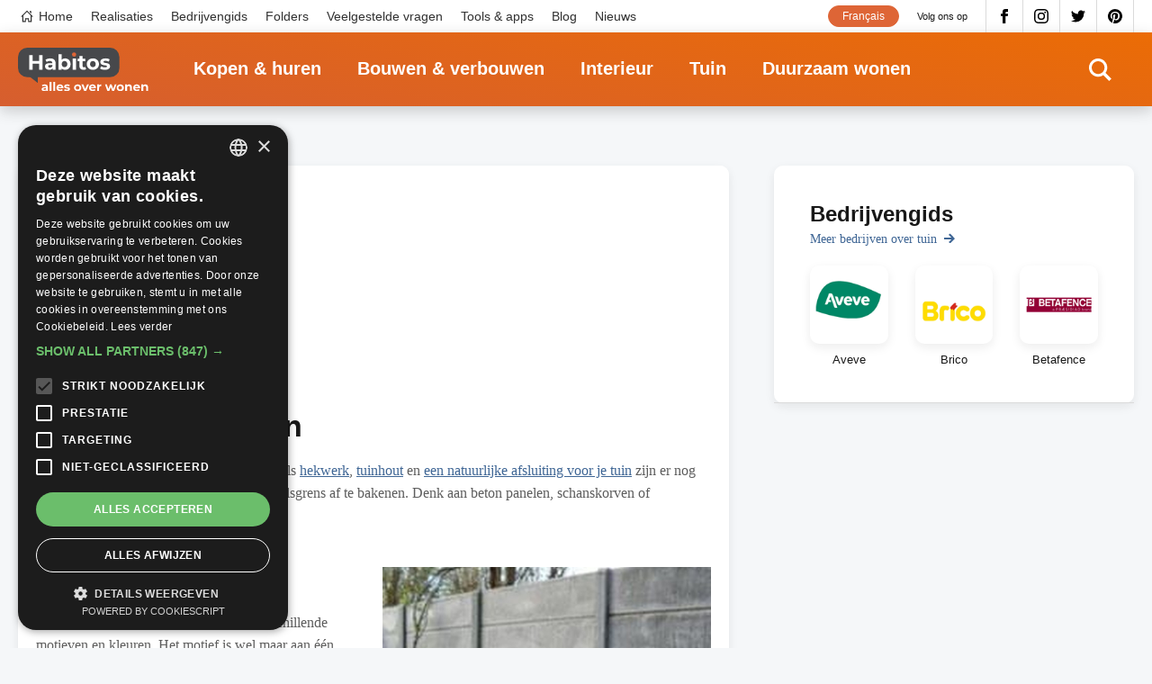

--- FILE ---
content_type: text/html; charset=UTF-8
request_url: https://www.habitos.be/nl/tuin/andere-materialen-voor-een-tuinafsluiting-2004
body_size: 13967
content:
<!DOCTYPE html>
<html lang="nl" dir="ltr" prefix="content: http://purl.org/rss/1.0/modules/content/  dc: http://purl.org/dc/terms/  foaf: http://xmlns.com/foaf/0.1/  og: http://ogp.me/ns#  rdfs: http://www.w3.org/2000/01/rdf-schema#  schema: http://schema.org/  sioc: http://rdfs.org/sioc/ns#  sioct: http://rdfs.org/sioc/types#  skos: http://www.w3.org/2004/02/skos/core#  xsd: http://www.w3.org/2001/XMLSchema# ">
  <head>
    <meta charset="utf-8" />
<noscript><style>form.antibot * :not(.antibot-message) { display: none !important; }</style>
</noscript><link rel="canonical" href="https://www.habitos.be/nl/tuin/andere-materialen-voor-een-tuinafsluiting-2004" />
<link rel="image_src" href="https://www.habitos.be/sites/default/files/imported_images/12524.jpg" />
<link rel="alternate" hreflang="x-default" href="https://www.habitos.be/nl/tuin/andere-materialen-voor-een-tuinafsluiting-2004" />
<meta property="og:site_name" content="Habitos.be" />
<meta property="og:url" content="https://www.habitos.be/nl/tuin/andere-materialen-voor-een-tuinafsluiting-2004" />
<meta property="og:title" content="Andere materialen" />
<meta property="og:image" content="https://www.habitos.be/sites/default/files/imported_images/12524.jpg" />
<meta property="og:image:url" content="https://www.habitos.be/sites/default/files/imported_images/12524.jpg" />
<meta name="Generator" content="Drupal 8 (https://www.drupal.org)" />
<meta name="MobileOptimized" content="width" />
<meta name="HandheldFriendly" content="true" />
<meta name="viewport" content="width=device-width, initial-scale=1.0" />
<link rel="shortcut icon" href="/themes/custom/novsubtheme/favicon.ico" type="image/vnd.microsoft.icon" />
<link rel="alternate" hreflang="nl" href="https://www.habitos.be/nl/tuin/andere-materialen-voor-een-tuinafsluiting-2004" />
<link rel="revision" href="https://www.habitos.be/nl/tuin/andere-materialen-voor-een-tuinafsluiting-2004" />
<script src="/sites/default/files/google_tag/habitos/google_tag.script.js?szyr28" defer></script>

    <meta name="google-site-verification" content="ceki-DceKMebPZ6X3fGfMkWL8nMkIzhkEy6I6haOjyg" />
    <script type="application/ld+json">
    {
      "@context": "https://schema.org",
      "@graph": [
          {
              "@type": "WebPage",
              "breadcrumb": [],
              "author": {
                  "@type": "Organization",
                  "url": "https://www.habitos.be",
                  "sameAs": [
                      "https://twitter.com/Habitos_be",
                      "https://www.instagram.com/habitos.be/",
                      "https://www.facebook.com/pages/Habitosbe/288443470824",
                      "https://pinterest.com/habitos/"
                  ]
              },
              "publisher": {
                  "@type": "Organization",
                  "name": "Habitos",
                  "sameAs": [
                      "https://twitter.com/Habitos_be",
                      "https://www.instagram.com/habitos.be/",
                      "https://www.facebook.com/pages/Habitosbe/288443470824",
                      "https://pinterest.com/habitos/"
                  ]
              },
              "isAccessibleForFree": "True"
          }
      ]
    }
    </script>
    <title>Andere materialen | Habitos.be</title>
    <link rel="preconnect" href="https://fonts.gstatic.com/" crossorigin>
    <link rel="preconnect" href="https://www.googletagservices.com/" crossorigin>
    <link rel="preconnect" href="https://pagead2.googlesyndication.com/" crossorigin>
    <link rel="preconnect" href="https://fonts.googleapis.com/" crossorigin>
    <link rel="preconnect" href="https://securepubads.g.doubleclick.net" crossorigin>
    <link rel="preconnect" href="https://tpc.googlesyndication.com" crossorigin>
    <!-- preload fonts -->
    <!-- Merriweather 400 -->
    <link rel="preload" href="https://fonts.gstatic.com/s/merriweather/v22/u-440qyriQwlOrhSvowK_l5-ciZMdeX3rsHo.woff2" as="font" crossorigin>
    <link rel="preload" href="https://fonts.gstatic.com/s/merriweather/v22/u-440qyriQwlOrhSvowK_l5-fCZMdeX3rg.woff2" as="font" crossorigin>
    <!-- Merriweather 300 -->
    <link rel="preload" href="https://fonts.gstatic.com/s/merriweather/v22/u-4n0qyriQwlOrhSvowK_l521wRZVsf6hPvhPUWH.woff2" as="font" crossorigin>
    <link rel="preload" href="https://fonts.gstatic.com/s/merriweather/v22/u-4n0qyriQwlOrhSvowK_l521wRZWMf6hPvhPQ.woff2" as="font" crossorigin>
    <!-- Montserrat 400 -->
    <link rel="preload" href="https://fonts.gstatic.com/s/montserrat/v15/JTUSjIg1_i6t8kCHKm459WdhyyTh89ZNpQ.woff2" as="font" crossorigin>
    <link rel="preload" href="https://fonts.gstatic.com/s/montserrat/v15/JTUSjIg1_i6t8kCHKm459WlhyyTh89Y.woff2" as="font" crossorigin>
    <!-- Montserrat 600 -->
    <link rel="preload" href="https://fonts.gstatic.com/s/montserrat/v15/JTURjIg1_i6t8kCHKm45_bZF3gfD_vx3rCubqg.woff2" as="font" crossorigin>
    <link rel="preload" href="https://fonts.gstatic.com/s/montserrat/v15/JTURjIg1_i6t8kCHKm45_bZF3gnD_vx3rCs.woff2" as="font" crossorigin>
    <!-- Montserrat 700 -->
    <link rel="preload" href="https://fonts.gstatic.com/s/montserrat/v15/JTURjIg1_i6t8kCHKm45_dJE3gfD_vx3rCubqg.woff2" as="font" crossorigin>
    <link rel="preload" href="https://fonts.gstatic.com/s/montserrat/v15/JTURjIg1_i6t8kCHKm45_dJE3gnD_vx3rCs.woff2" as="font" crossorigin>
    
    <link rel="preload" href="https://fonts.googleapis.com/css2?family=Merriweather:ital,wght@0,300;0,400;1,300;1,400&display=optional" as="style" crossorigin>
    <link rel="preload" href="https://fonts.googleapis.com/css2?family=Montserrat:ital,wght@0,400;0,600;0,700;1,400&display=optional" as="style" crossorigin>
    <link href="https://fonts.googleapis.com/css2?family=Merriweather:ital,wght@0,300;0,400;1,300;1,400&display=optional" rel="stylesheet">
    <link href="https://fonts.googleapis.com/css2?family=Montserrat:ital,wght@0,400;0,600;0,700;1,400&display=optional" rel="stylesheet">
    <link rel="stylesheet" media="all" href="/sites/default/files/css/css_y6QRhGaOcJmcFjPcmhC6dofC1DJ5bivCgix8TbfQ6G0.css" />
<link rel="stylesheet" media="all" href="/sites/default/files/css/css_YhNKxJg3DHWbpwFYcJifXhtAgKRwuKHSFKbai_HPVoQ.css" />

    <script type="text/javascript" charset="UTF-8" src="//cdn.cookie-script.com/s/611a005f60411ca3ea3b5a3c6a7f644e.js"></script>
    
<!--[if lte IE 8]>
<script src="/sites/default/files/js/js_VtafjXmRvoUgAzqzYTA3Wrjkx9wcWhjP0G4ZnnqRamA.js"></script>
<![endif]-->

  </head>
  <body class="page--logged-out page--article page--2360 color--6">

        <a href="#main-content" class="visually-hidden focusable skip-link">
      Overslaan en naar de inhoud gaan
    </a>
    <!-- Google ad services -->
    <script>
    window.onload = function () {
        var insert = function (url) {
            var sa = document.createElement('script');
            sa.async = true;
            sa.type = 'text/javascript';
            sa.src = url;
            var s = document.getElementsByTagName('script')[0];
            s.parentNode.insertBefore(sa, s);
        };
        insert('https://www.googletagservices.com/tag/js/gpt.js');
        insert('https://pagead2.googlesyndication.com/pagead/js/adsbygoogle.js');
        insert('https://pagead2.googlesyndication.com/pagead/show_ads.js');
    };

    var googletag = googletag || {};
    googletag.cmd = googletag.cmd || [];
    googletag.cmd.push(function () {
    var $scrollbar = window.innerWidth - document.documentElement.clientWidth;
    var $1024 = 1024 - $scrollbar + 1;

      var responsiveMapping = googletag.sizeMapping()
            .addSize([$1024, 0], [728, 90])
            .addSize([0, 0], [250, 250])
            .build();

            googletag.defineSlot("/21014822/HB_Bannerslot_Hoofdsponsor",
                          [250, 250],
                          'HB_Bannerslot_Hoofdsponsor')
                          .addService(googletag.pubads());
             googletag.defineSlot("/21014822/HB_Bannerslot_Hoofdsponsor",
                          [[728, 90], [250, 250]],
                          'HB_Bannerslot_Hoofdsponsor_Large')
                          .defineSizeMapping(responsiveMapping)
                          .addService(googletag.pubads());

            googletag.defineSlot("/21014822/HB_Bannerslot_Rubrieksponsor_Tuin",
                          [[728, 90], [250, 250]],
                          'HB_Bannerslot_Rubrieksponsor_Tuin')
                          .defineSizeMapping(responsiveMapping)
                          .addService(googletag.pubads());
            googletag.defineSlot("/21014822/HB_Bannerslot_Alternerend_Hele_Site",
                          [250, 250],
                          'HB_Bannerslot_Alternerend_Hele_Site')
                          .addService(googletag.pubads());
            googletag.defineSlot("/21014822/HB_Bannerslot_Alternerend_Hele_Site",
                          [250, 250],
                          'HB_Bannerslot_Alternerend_Hele_Site_2')
                          .addService(googletag.pubads());
            googletag.defineSlot("/21014822/HB_Bannerslot_Algemeen",
                          [250, 250],
                          'HB_Bannerslot_Algemeen')
                          .addService(googletag.pubads());

      googletag.defineSlot("/21014822/HB_Bannerslot_Algemeen",
                          [250, 250],
                          'HB_Bannerslot_Algemeen_2')
                          .addService(googletag.pubads());

      googletag.defineSlot("/21014822/HB_Bannerslot_Algemeen",
                          [[728, 90], [250, 250]],
                          'HB_Bannerslot_Algemeen_Large')
                          .defineSizeMapping(responsiveMapping)
                          .addService(googletag.pubads());


      googletag.pubads().enableSingleRequest();
      googletag.enableServices();

    });
    </script>
    <!-- End ad services -->
    <noscript aria-hidden="true"><iframe src="https://www.googletagmanager.com/ns.html?id=GTM-NGD6SWQ" height="0" width="0" style="display:none;visibility:hidden"></iframe></noscript>
      <div class="dialog-off-canvas-main-canvas" data-off-canvas-main-canvas>
    <div id="mmenu-menu"></div>
<div class="page outer">
    
        <header class="header-content">
                
                                    
                   

                                    <div id="block-search" class="search search--header">
    
    
    <div class="inner--wide">
        <div class="search__content">
            <form class="views-exposed-form bef-exposed-form" data-drupal-selector="views-exposed-form-search-page-search" action="/nl/search" method="get" id="views-exposed-form-search-page-search" accept-charset="UTF-8">
  <div class="form--inline clearfix">
  <div class="js-form-item form-item js-form-type-textfield form-type-textfield js-form-item-search-api-fulltext form-item-search-api-fulltext form-no-label">
        <input placeholder="Tik hier om te zoeken" data-drupal-selector="edit-search-api-fulltext" type="text" id="edit-search-api-fulltext" name="search_api_fulltext" value="" size="30" maxlength="128" class="form-text" />

        </div>
<div data-drupal-selector="edit-actions" class="form-actions js-form-wrapper form-wrapper" id="edit-actions--2"><div class="form-actions">
    <input data-drupal-selector="edit-submit-search" type="submit" id="edit-submit-search" value="Toepassen" class="button js-form-submit form-submit" />
</div></div>

</div>

</form>

        </div>
        <div class="search__close">
            <svg><use xlink:href="#icon-close" href="#icon-close"></use></svg>
        </div>
    </div>
</div>
                
                                    <div class="nav--top">
                        <div class="inner--wide">
                        <div class="menu--top-navigation">
  <nav role="navigation" aria-labelledby="block-topnavigation-menu" id="block-topnavigation" class="block block-menu navigation m-top-navigation__nav">
                      
    <span class="visually-hidden" id="block-topnavigation-menu">Top navigation</span>
    

              

 
    
    
  
     

          <ul class="m-top-navigation m-top-navigation--0"> 
    
    
            
      <li class="m-top-navigation__item">

        
        <a href="/nl" class="m-top-navigation__link--home m-top-navigation__link m-top-navigation__link--active" data-drupal-link-system-path="&lt;front&gt;">Home</a>

        
      </li>
    
            
      <li class="m-top-navigation__item">

        
        <a href="/nl/realisaties" class="m-top-navigation__link m-top-navigation__link--active" data-drupal-link-system-path="realisaties">Realisaties</a>

        
      </li>
    
            
      <li class="m-top-navigation__item">

        
        <a href="/nl/bedrijvengids" class="m-top-navigation__link m-top-navigation__link--active" data-drupal-link-system-path="bedrijvengids">Bedrijvengids</a>

        
      </li>
    
            
      <li class="m-top-navigation__item">

        
        <a href="/nl/folders" class="m-top-navigation__link m-top-navigation__link--active" data-drupal-link-system-path="folders">Folders</a>

        
      </li>
    
            
      <li class="m-top-navigation__item">

        
        <a href="/nl/faq" class="m-top-navigation__link m-top-navigation__link--active" data-drupal-link-system-path="faq">Veelgestelde vragen</a>

        
      </li>
    
            
      <li class="m-top-navigation__item">

        
        <a href="/nl/toolsapps" class="m-top-navigation__link m-top-navigation__link--active" data-drupal-link-system-path="toolsapps">Tools &amp; apps</a>

        
      </li>
    
            
      <li class="m-top-navigation__item">

        
        <a href="/nl/blog" class="m-top-navigation__link m-top-navigation__link--active" data-drupal-link-system-path="blog">Blog</a>

        
      </li>
    
            
      <li class="m-top-navigation__item">

        
        <a href="/nl/nieuws" class="m-top-navigation__link m-top-navigation__link--active" data-drupal-link-system-path="nieuws">Nieuws</a>

        
      </li>
        </ul>
   


      </nav>
</div>

  

  


  
<div id="block-socialmedia-2" class="b b-block-content b-block-contentc020363e-3d07-4419-9361-c6f68dcf3be9 b-block-socialmedia-2 b-social-media">
    
    
    <div  class="b b__content b-block-content__content b-block-contentc020363e-3d07-4419-9361-c6f68dcf3be9__content b-block-socialmedia-2__content b-social-media__content">
                <span class="b b__title b-block-content__title b-block-contentc020363e-3d07-4419-9361-c6f68dcf3be9__title b-block-socialmedia-2__title b-social-media__title">Volg ons op</span>
            
                

  
            <div class="b-facebook b-social-media__facebook clearfix">
                  <a href='https://www.facebook.com/pages/Habitosbe/288443470824'  target='_blank' >Facebook</a>
              </div>
    
  


  
            <div class="b-instagram b-social-media__instagram clearfix">
                  <a href='https://www.instagram.com/habitos.be/'  target='_blank' >Instagram</a>
              </div>
    
  


  
            <div class="b-twitter b-social-media__twitter clearfix">
                  <a href='https://twitter.com/Habitos_be'  target='_blank' >Twitter</a>
              </div>
    
  


  
            <div class="b-pinterest b-social-media__pinterest clearfix">
                  <a href='https://pinterest.com/habitos/'  target='_blank' >Pinterest</a>
              </div>
    
  

          </div>
</div>






<div class="language-switcher-language-url b b-language b-language-blocklanguage-content b-block-language" id="block-language" role="navigation">
    
    
    <div  class="b b__content b-language__content b-language-blocklanguage-content__content b-block-language__content">
            
                <ul class="links"><li hreflang="fr" data-drupal-link-system-path="&lt;front&gt;" class="fr"><a href="/fr" class="language-link" hreflang="fr" data-drupal-link-system-path="&lt;front&gt;">Français</a></li></ul>
          </div>
</div>
                        </div>
                    </div>
                
                                    <div class="nav--main">
                        <div class="inner--wide nav__container">
                            






<div id="block-sitebranding" class="b b-system b-system-branding-block b-block-sitebranding">
    
    
    <div  class="b b__content b-system__content b-system-branding-block__content b-block-sitebranding__content">
            
            <a href="/nl" title="Home" rel="home" class="site-logo">
               <img src="/themes/custom/novsubtheme/logo.svg" alt="Home" />
          </a>
          </div>
</div><div class="menu--main">
  <nav role="navigation" aria-labelledby="block-mainnavigation-menu" id="block-mainnavigation" class="block block-menu navigation">
                      
    <span class="visually-hidden" id="block-mainnavigation-menu">Main navigation</span>
    

              

 
    
    
  
     

          <ul class="m-main m-main--0"> 
    
    
            
      <li class="m-main__item m-main__item--collapsed">

        
        <a href="/nl/kopen-huren" class="m-main__link m-main__link--active" data-drupal-link-system-path="node/3">Kopen &amp; huren</a>

        
      </li>
    
            
      <li class="m-main__item m-main__item--collapsed">

        
        <a href="/nl/bouwen-verbouwen" class="m-main__link m-main__link--active" data-drupal-link-system-path="node/4">Bouwen &amp; verbouwen</a>

        
      </li>
    
            
      <li class="m-main__item m-main__item--collapsed">

        
        <a href="/nl/interieur" class="m-main__link m-main__link--active" data-drupal-link-system-path="node/5">Interieur</a>

        
      </li>
    
            
      <li class="m-main__item m-main__item--collapsed">

        
        <a href="/nl/tuin" class="m-main__link m-main__link--active" data-drupal-link-system-path="node/6">Tuin</a>

        
      </li>
    
            
      <li class="m-main__item m-main__item--collapsed">

        
        <a href="/nl/duurzaam-wonen" class="m-main__link m-main__link--active" data-drupal-link-system-path="node/7">Duurzaam wonen</a>

        
      </li>
        </ul>
   


      </nav>
</div>

                            <div class="search__icon">
                                <svg><use xlink:href="#icon-search" href="#icon-search"></use></svg>
                            </div>
                            <button id="menu_icon" class="hamburger hamburger--squeeze" type="button">
                                <span class="hamburger-box">
                                    <span class="hamburger-inner"></span>
                                </span>
                            </button>
                        </div>
                    </div>
                
                        </header>
        
    
    <main class="main-content" role="main">
        <a id="main-content"></a>
                    <div data-drupal-messages-fallback class="hidden"></div>
	


		<div  role="article" about="/nl/tuin/andere-materialen-voor-een-tuinafsluiting-2004" class="n n-article n-article--full n--full clearfix n--full--6 color--6">
			
			
			<div class="content">
				<div class="inner--wide">
					<div class="content__main">
						<article aria-label="article about Andere materialen"  class="n-article__content n-article__content--full n__content--full n__content">
							<div class="inner--narrow">
								






<div id="block-breadcrumbs" class="b b-system b-system-breadcrumb-block b-block-breadcrumbs">
    
    
    <div  class="b b__content b-system__content b-system-breadcrumb-block__content b-block-breadcrumbs__content">
            
                  <nav class="breadcrumb" role="navigation" aria-labelledby="system-breadcrumb">
    <ul class="breadcrumb__list">
          <li class="breadcrumb__list-item">
                  <a class="breadcrumb__link" href="/nl">Home</a>
              </li>
          <li class="breadcrumb__list-item">
                  <a class="breadcrumb__link" href="/nl/tuin">Tuin</a>
              </li>
          <li class="breadcrumb__list-item">
                  <span class="breadcrumb__current">Andere materialen</span>
              </li>
        </ul>
  </nav>

          </div>
</div>
																									<div class="v v-partners v-block-recommended-partner-article js-view-dom-id-334e70c04ac539f1904ece16fc91efea874e1b68000bc6fdeccaf666c63e4c5f inner">
    
      <h2 class="v-block-recommended-partner-article__title v-partners__title v__title">
      Aanbevolen partners
    </h2>
    
      
      <div class="v-block-recommended-partner-article__content v-partners__content v__content">
        

	<a data-ctype="recommended_partner" data-company="13654" data-value="website" rel="noopener" target="_blank" href="http://aveve.be?utm_source=habitos&amp;utm_medium=cpc&amp;utm_campaign=company&amp;utm_content=nl"  role="article" about="/nl/bedrijvengids/aveve" class="n n-company n-company--teaser-recommended-partners n--teaser-recommended-partners clearfix n--teaser-recommended-partners--6 color--6 link__trackable">
					<div class="n-image n-company__image clearfix">
				  <img loading="lazy" src="/sites/default/files/styles/teaser_recommended_partners/public/company/aveve.png?itok=8E1-r-22" width="75" height="75" alt="Logo AVEVE" typeof="foaf:Image" class="image-style-teaser-recommended-partners" />



			</div>
			</a>

    </div>
  
  
  
  
    </div>

								
								
    <div  class="color--6 n-sub-category n-article__sub-category f-sub-category clearfix">
    Tuinafsluitingen
    </div>


								<h1  class="n-article__title n-article__title--full n__title--full n__title">Andere materialen</h1>
																
								
     <div class="n-paragraphs n__paragraphs n-article__paragraphs clearfix"> 
                
  <div class="p--parent p p-text p-text--default paragraph--60287 clearfix" id="paragraph--60287">
    
    

    
        <div class="inner">
    
                      <div class="p-text__content">
            
          <div class="text text--p p-text p__text p-text__text clearfix"> 
        Naast de frequent gebruikte oplossingen zoals <a href="https://www.habitos.be/nl/tuin/hekwerk-1984/" target="_self" class="link__trackable" data-company="523" data-ctype="article" data-url="http://www.habitos.be/nl/tuin/hekwerk-1984/" data-value="hekwerk">hekwerk</a>, <a href="https://www.habitos.be/nl/tuin/tuinhout-1985/" target="_self" class="link__trackable" data-company="523" data-ctype="article" data-url="http://www.habitos.be/nl/tuin/tuinhout-1985/" data-value="tuinhout">tuinhout</a> en <a href="https://www.habitos.be/nl/tuin/natuurlijke-afsluiting-1983/" target="_self" class="link__trackable" data-company="523" data-ctype="article" data-url="http://www.habitos.be/nl/tuin/natuurlijke-afsluiting-1983/" data-value="een natuurlijke afsluiting voor je tuin">een natuurlijke afsluiting voor je tuin</a> zijn er nog enkele andere mogelijkheden om de persceelsgrens af te bakenen. Denk aan beton panelen, schanskorven of gemetselde muren als <a href="https://www.habitos.be/nl/tuin/tuinafsluitingen/" target="_self" class="link__trackable" data-company="523" data-ctype="article" data-url="http://www.habitos.be/nl/tuin/tuinafsluitingen/" data-value="tuinafsluiting">tuinafsluiting</a>.
      </div>
    
  

        </div>
      
          </div>
        
    
      </div> 

                
  <div class="p-text-image--right p--parent p p-text-image p-text-image--default paragraph--60288 clearfix" id="paragraph--60288">
    
    

    
        <div class="inner">
    
                      <div class="p-text-image__content">
          
<div class="p-images p-text-image__images clearfix">
        <div class="p-image p-text-image__image">
                              <img width="232" height="166" src="/sites/default/files/styles/paragraph_text_image_scale_crop/public/imported_images/12524.jpg?itok=gGuTHsxi"/>
                          

<a target="_blank" rel="noopener" href="http://www.tuin-schermen.be?utm_source=habitos&amp;utm_medium=cpc&amp;utm_campaign=article&amp;utm_content=nl" data-fid="4306" data-fid="4306" data-ctype="copyright" data-value="Tuin-schermen" data-company="523" class="link__trackable copyright-container"><span class="copyright">Tuin-schermen</span></a>        <a target="_blank" rel="noopener" href="https://pinterest.com/pin/create/link/?url=https://www.habitos.be/nl/tuin/andere-materialen-voor-een-tuinafsluiting-2004&media=https://www.habitos.be/sites/default/files/styles/paragraph_gallery_image_full/public/imported_images/12524.jpg?itok=5BtndEZZ&description=Andere materialen" class="pinterest">Pinterest</a>
    </div>
  </div>
  
          <div class="text text--p p-text p__text p-text-image__text clearfix"> 
        <h2>Betonnen panelen </h2>&#13;
Betonnen panelen zijn verkrijgbaar in verschillende motieven en kleuren. Het motief is wel maar aan één zijde zichtbaar.<br /><br />&#13;
Het grote nadeel van betonnen panelen is dat het een vrij arbeidsintensief werkje is om ze te plaatsen. Dit komt natuurlijk door het gewicht van de panelen. <br /><br />&#13;
Daartegenover staat wel dat dat betonnen panelen een lange levensduur hebben.
      </div>
    
  

        </div>
      
          </div>
        
    
      </div> 

                
  <div class="p-text-image--right p--parent p p-text-image p-text-image--default paragraph--60289 clearfix" id="paragraph--60289">
    
    

    
        <div class="inner">
    
                      <div class="p-text-image__content">
          
<div class="p-images p-text-image__images clearfix">
        <div class="p-image p-text-image__image">
                              <img width="709" height="531" src="/sites/default/files/styles/paragraph_text_image_scale_crop/public/imported_images/3679.jpg?itok=3QHmBp7O"/>
                          

<a target="_blank" rel="noopener" href="http://www.betafence.be?utm_source=habitos&amp;utm_medium=cpc&amp;utm_campaign=article&amp;utm_content=nl" data-fid="4307" data-fid="4307" data-ctype="copyright" data-value="Betafence" data-company="12050" class="link__trackable copyright-container"><span class="copyright">Betafence</span></a>        <a target="_blank" rel="noopener" href="https://pinterest.com/pin/create/link/?url=https://www.habitos.be/nl/tuin/andere-materialen-voor-een-tuinafsluiting-2004&media=https://www.habitos.be/sites/default/files/styles/paragraph_gallery_image_full/public/imported_images/3679.jpg?itok=_jmBHPTG&description=Andere materialen" class="pinterest">Pinterest</a>
    </div>
  </div>
  
          <div class="text text--p p-text p__text p-text-image__text clearfix"> 
        <h2>Schanskorven </h2>&#13;
<p>Schanskorven of steenkorven zijn ijzeren korven gevuld met natuursteen, die gebruikt worden als tuinafscheiding. <br /><br />&#13;
Schanskorven zijn oorspronkelijk bedoeld om oevers van beken en rivieren te beschermen tegen uitwassen door het water. Maar hun esthetische kwaliteiten maken ze ook geschikt voor toepassingen in de <a href="https://www.habitos.be/nl/tuin/" target="_self" class="link__trackable" data-company="523" data-ctype="article" data-url="http://www.habitos.be/nl/tuin/" data-value="tuin">tuin</a>. </p>
      </div>
    
  

        </div>
      
          </div>
        
    
      </div> 

                
  <div class="p--parent p p-text p-text--default paragraph--60290 clearfix" id="paragraph--60290">
    
    

    
        <div class="inner">
    
                      <div class="p-text__content">
            
          <div class="text text--p p-text p__text p-text__text clearfix"> 
        <a href="https://pinterest.com/habitos/garden-fences-walls/?utm_source=habitos&amp;utm_medium=cpc&amp;utm_campaign=article&amp;utm_content=nl" data-pin-scale-height="300" data-pin-do="embedBoard" class="link__trackable" data-company="523" data-ctype="article" data-url="http://pinterest.com/habitos/garden-fences-walls/" data-value=""></a>&#13;
<script src="//assets.pinterest.com/js/pinit.js" type="text/javascript"></script>
      </div>
    
  

        </div>
      
          </div>
        
    
      </div> 

                
  <div class="p--parent p p-text p-text--default paragraph--60291 clearfix" id="paragraph--60291">
    
    

    
        <div class="inner">
    
                      <div class="p-text__content">
            
          <div class="text text--p p-text p__text p-text__text clearfix"> 
        <h2>Gemetselde muur </h2>&#13;
Gemetselde muren worden enkel in stedelijke gebieden of dorpskernen gebruikt op perceelsgrenzen. Wanneer ze niet op de perceelsgrens staan, moeten de muren op 2 meter van de scheiding staan.
      </div>
    
  

        </div>
      
          </div>
        
    
      </div> 

          </div>
    


							</div>
						</article>

						<div class="banner__page banner__page--white">
							<div class="inner--narrow">
								<div class="center banner--728">
									<div id="HB_Bannerslot_Rubrieksponsor_Tuin">
										<script>
											googletag.cmd.push(function () {
googletag.display('HB_Bannerslot_Rubrieksponsor_Tuin')
});
										</script>
									</div>
								</div>
							</div>
						</div>
					</div>

																	<div class="content__aside">
							<div class="content__aside-content mt-0">
																	<section aria-label="tuinafsluitingen businesses" class="business-directory-subcategory business-directory-subcategory--aside">
										<div class="business-directory-subcategory__extra">
											<h2 class="section__title business-directory-subcategory__title">Bedrijvengids</h2>
											<div class="section__link business-directory-subcategory__link">
												<a href="/nl/bedrijvengids?field_category_target_id=6">Meer bedrijven over
													tuin</a>
											</div>
										</div>
										<div class="v v-business-directory v-block-business-directory-detail js-view-dom-id-f79f4c77e88d481dda3105620590bacc499010b895e03e2372285ddc75f28bbc inner">
    
    
      
      <div class="v-block-business-directory-detail__content v-business-directory__content v__content">
        

	<a href="/nl/bedrijvengids/aveve"  role="article" about="/nl/bedrijvengids/aveve" class="n n-company n-company--teaser n--teaser clearfix n--teaser--6 color--6">
					<div class="n-image n-company__image clearfix">
				<div class="flexbox-centering">
					  <img loading="lazy" src="/sites/default/files/styles/company_teaser/public/company/aveve.png?itok=VKSYjiGy" width="100" height="100" alt="Logo AVEVE" typeof="foaf:Image" class="image-style-company-teaser" />



				</div>
			</div>
				<h2  class="n-company__title n-company__title--teaser n__title--teaser n__title">Aveve</h2>
	</a>
  

	<a href="/nl/bedrijvengids/brico"  role="article" about="/nl/bedrijvengids/brico" class="n n-company n-company--teaser n--teaser clearfix n--teaser--6 color--6">
					<div class="n-image n-company__image clearfix">
				<div class="flexbox-centering">
					  <img loading="lazy" src="/sites/default/files/styles/company_teaser/public/company/logo_brico.png?itok=UNw8HT2N" width="100" height="100" alt="logo Brico" typeof="foaf:Image" class="image-style-company-teaser" />



				</div>
			</div>
				<h2  class="n-company__title n-company__title--teaser n__title--teaser n__title">Brico</h2>
	</a>
  

	<a href="/nl/bedrijvengids/betafence"  role="article" about="/nl/bedrijvengids/betafence" class="n n-company n-company--teaser n--teaser clearfix n--teaser--6 color--6">
					<div class="n-image n-company__image clearfix">
				<div class="flexbox-centering">
					  <img loading="lazy" src="/sites/default/files/styles/company_teaser/public/company/betafence-logo.png?itok=YzrNGe70" width="100" height="22" alt="" typeof="foaf:Image" class="image-style-company-teaser" />



				</div>
			</div>
				<h2  class="n-company__title n-company__title--teaser n__title--teaser n__title">Betafence</h2>
	</a>

    </div>
  
  
  
  
    </div>

									</section>
								
															</div>
						</div>
																<div class="content__aside content__aside--sticky ">
							<div class="center banner--skyscraper">
  <ins class="adsbygoogle"
    style="display:inline-block;width:300px;height:600px"
    data-ad-client="ca-pub-5410484939036777"
    data-ad-slot="6506168258"></ins>
  <script>
    (adsbygoogle = window.adsbygoogle || []).push({});
  </script>
</div>						</div>
									</div>
			</div>

							<div class="inner--wide">
  <div class="content__main content__main--adsense-matched-content">
    <div class="adsense--matched-content banner--matched-content">
      <ins class="adsbygoogle"
      style="display:block"
      data-ad-format="autorelaxed"
      data-ad-client="ca-pub-5410484939036777"
      data-matched-content-ui-type="image_stacked,image_stacked"
      data-matched-content-rows-num="1,1"
      data-matched-content-columns-num="3,2"
      data-ad-slot="8190769103"></ins>
      <script>
          (adsbygoogle = window.adsbygoogle || []).push({});
      </script>
    </div>
  </div>
</div>			
			
							<section aria-label="Related articles" class="news">
					<div class="inner--wide">
						<div class="blog__intro">
							<h2 class="section__title">Populair over
								tuinafsluitingen</h2>
						</div>
						<div class="news__content">
							      
	


		<a href="/nl/tuin/hekwerk-1984" role="presentation"  role="article" about="/nl/tuin/hekwerk-1984" class="n n-article n-article--teaser-news n--teaser-news clearfix n--teaser-news--6 color--6">
			<div  class="n-article__content n-article__content--teaser-news n__content--teaser-news n__content">
				<h2  class="n-article__title n-article__title--teaser-news n__title--teaser-news n__title">Hekwerk</h2>
				
			</div>
							<div class="n__bg_image--teaser-news" style="background-image: url('/sites/default/files/styles/teaser_header/public/imported_images/3678.jpg?itok=g_zdGMt2');"></div>
						
    <div  class="color--6 n-sub-category n-article__sub-category f-sub-category clearfix">
    Tuinafsluitingen
    </div>


			<span class="n--teaser-news__read-more read-more">
				<span class="visually-hidden">Read more</span>
			</span>
		</a>
	  
	


		<a href="/nl/tuin/creatieve-privacy-9621" role="presentation"  role="article" about="/nl/tuin/creatieve-privacy-9621" class="n n-article n-article--teaser-news n--teaser-news clearfix n--teaser-news--6 color--6">
			<div  class="n-article__content n-article__content--teaser-news n__content--teaser-news n__content">
				<h2  class="n-article__title n-article__title--teaser-news n__title--teaser-news n__title">Creatieve privacy</h2>
				
			</div>
							<div class="n__bg_image--teaser-news" style="background-image: url('/sites/default/files/styles/teaser_header/public/imported_images/12466.jpg?itok=GuUVt8_a');"></div>
						
    <div  class="color--6 n-sub-category n-article__sub-category f-sub-category clearfix">
    Tuinafsluitingen
    </div>


			<span class="n--teaser-news__read-more read-more">
				<span class="visually-hidden">Read more</span>
			</span>
		</a>
	  
	


		<a href="/nl/tuin/compleet-wonen-poorten-1143" role="presentation"  role="article" about="/nl/tuin/compleet-wonen-poorten-1143" class="n n-article n-article--teaser-news n--teaser-news clearfix n--teaser-news--6 color--6">
			<div  class="n-article__content n-article__content--teaser-news n__content--teaser-news n__content">
				<h2  class="n-article__title n-article__title--teaser-news n__title--teaser-news n__title">Compleet Wonen - Poorten</h2>
				
			</div>
							<div class="n__bg_image--teaser-news" style="background-image: url('/sites/default/files/styles/teaser_header/public/imported_images/7459.jpg?itok=ROG4vSTn');"></div>
						
    <div  class="color--6 n-sub-category n-article__sub-category f-sub-category clearfix">
    Tuinafsluitingen
    </div>


			<span class="n--teaser-news__read-more read-more">
				<span class="visually-hidden">Read more</span>
			</span>
		</a>
	  
	


		<a href="/nl/tuin/kant-klaar-haag-biedt-instant-beschutting-3709" role="presentation"  role="article" about="/nl/tuin/kant-klaar-haag-biedt-instant-beschutting-3709" class="n n-article n-article--teaser-news n--teaser-news clearfix n--teaser-news--6 color--6">
			<div  class="n-article__content n-article__content--teaser-news n__content--teaser-news n__content">
				<h2  class="n-article__title n-article__title--teaser-news n__title--teaser-news n__title">Kant &amp; Klaar Haag biedt instant beschutting</h2>
				
			</div>
							<div class="n__bg_image--teaser-news" style="background-image: url('/sites/default/files/styles/teaser_header/public/imported_images/5790.jpg?itok=jcEZeEuh');"></div>
						
    <div  class="color--6 n-sub-category n-article__sub-category f-sub-category clearfix">
    Tuinafsluitingen
    </div>


			<span class="n--teaser-news__read-more read-more">
				<span class="visually-hidden">Read more</span>
			</span>
		</a>
	

						</div>
					</div>
				</section>
			
			
			<section aria-label="Newsletter" class="news-letter">
				






<div id="block-newsletter" class="b b-webform b-webform-block b-block-newsletter">
    <div class="inner--narrow">
        
        
        <div  class="b b__content b-webform__content b-webform-block__content b-block-newsletter__content">
                   
                        <a id="webform-submission-newsletter-node-2360-form-ajax-content" tabindex="-1" aria-hidden="true"></a><div id="webform-submission-newsletter-node-2360-form-ajax" class="webform-ajax-form-wrapper" data-effect="fade" data-progress-type="throbber"><form class="webform-submission-form webform-submission-add-form webform-submission-newsletter-form webform-submission-newsletter-add-form webform-submission-newsletter-node-2360-form webform-submission-newsletter-node-2360-add-form js-webform-details-toggle webform-details-toggle antibot" data-drupal-selector="webform-submission-newsletter-node-2360-add-form" data-action="/nl/tuin/andere-materialen-voor-een-tuinafsluiting-2004" action="/antibot" method="post" id="webform-submission-newsletter-node-2360-add-form" accept-charset="UTF-8">
  
  <div id="edit-processed-text" class="js-form-item form-item js-form-type-processed-text form-type-processed-text js-form-item- form-item- form-no-label">
        <h2>Mis de laatste bouwnieuwtjes niet!</h2>

<p>Ontvang onze wekelijkse updates vol nuttige tips over bouwen en verbouwen.</p>

        </div>
<div class="js-form-item form-item js-form-type-email form-type-email js-form-item-e-mail form-item-e-mail form-no-label">
      <label for="edit-e-mail" class="visually-hidden js-form-required form-required">E-mail</label>
        <input data-drupal-selector="edit-e-mail" type="email" id="edit-e-mail" name="e_mail" value="" size="60" maxlength="254" placeholder="Vul je e-mailadres in" class="form-email required" required="required" aria-required="true" />

        </div>
<input data-drupal-selector="edit-language" type="hidden" name="language" value="Nederlands" />
<div data-drupal-selector="edit-actions" class="form-actions webform-actions js-form-wrapper form-wrapper" id="edit-actions"><div class="form-actions">
    <input class="webform-button--submit button button--primary js-form-submit form-submit" data-drupal-selector="edit-actions-submit" data-disable-refocus="true" type="submit" id="edit-actions-submit" name="op" value="Ja, ik wil de gratis tips" />
</div>
</div>
<input autocomplete="off" data-drupal-selector="form-ylctoetzxtawt6voydltftlztsuovukwfae0-en-n-a" type="hidden" name="form_build_id" value="form-YlctOETzXTaWt6VOYDLTFtlzTsuOvuKWfAE0-En_N-A" />
<input data-drupal-selector="edit-webform-submission-newsletter-node-2360-add-form" type="hidden" name="form_id" value="webform_submission_newsletter_node_2360_add_form" />
<input data-drupal-selector="edit-antibot-key" type="hidden" name="antibot_key" value="" />


  
</form>
</div>
              
  

  


  
<div id="block-socialmedianewsletter" class="b b-block-content b-block-contentc020363e-3d07-4419-9361-c6f68dcf3be9 b-block-socialmedianewsletter b-social-media">
    
    
    <div  class="b b__content b-block-content__content b-block-contentc020363e-3d07-4419-9361-c6f68dcf3be9__content b-block-socialmedianewsletter__content b-social-media__content">
            
                

  
            <div class="b-facebook b-social-media__facebook clearfix">
                  <a href='https://www.facebook.com/pages/Habitosbe/288443470824'  target='_blank' >Facebook</a>
              </div>
    
  


  
            <div class="b-instagram b-social-media__instagram clearfix">
                  <a href='https://www.instagram.com/habitos.be/'  target='_blank' >Instagram</a>
              </div>
    
  


  
            <div class="b-twitter b-social-media__twitter clearfix">
                  <a href='https://twitter.com/Habitos_be'  target='_blank' >Twitter</a>
              </div>
    
  


  
            <div class="b-pinterest b-social-media__pinterest clearfix">
                  <a href='https://pinterest.com/habitos/'  target='_blank' >Pinterest</a>
              </div>
    
  

          </div>
</div>
                  </div>
    </div>
</div>

			</section>

		</div>
	 
            </main>

    <footer class="footer">	

        
                    <div class="inner--wide">
                <div class="footer__content">
                                            <svg class="logo--black" xmlns="http://www.w3.org/2000/svg" width="278" height="93" viewBox="0 0 278 93">
                            <title>Habitos logo</title>
                            <rect fill="#47484b" width="216" height="63" rx="20" ry="20"/>
                            <path fill="#47484b" d="M20,58H42V75"/>
                            <path fill="#47484b" d="M56.9,78.155a10.754,10.754,0,0,0-6.032,1.69l1.456,2.834a6.726,6.726,0,0,1,4.03-1.3c2.184,0,3.224,1.014,3.224,2.756H56.358c-4.264,0-6.006,1.716-6.006,4.186,0,2.418,1.95,4.238,5.226,4.238,2.054,0,3.51-.676,4.264-1.95v1.742h3.8V84.369C63.638,80.131,61.168,78.155,56.9,78.155ZM56.592,89.829c-1.43,0-2.288-.676-2.288-1.69,0-.936.6-1.638,2.5-1.638h2.782v1.43A2.989,2.989,0,0,1,56.592,89.829ZM67.3,92.351H71.36V73.059H67.3V92.351Zm7.826,0h4.056V73.059H75.129V92.351Zm21.528-6.942a6.925,6.925,0,0,0-7.28-7.254,7.122,7.122,0,0,0-7.462,7.2c0,4.16,3.146,7.2,7.982,7.2A7.326,7.326,0,0,0,95.67,90.3l-2.158-2.34A4.742,4.742,0,0,1,90,89.309c-2.132,0-3.614-1.066-4-2.808H96.58C96.606,86.163,96.658,85.721,96.658,85.409ZM89.4,81.223a3.324,3.324,0,0,1,3.432,2.912h-6.89A3.312,3.312,0,0,1,89.4,81.223Zm14.664,11.336c4.186,0,6.6-1.846,6.6-4.446,0-5.512-8.45-3.2-8.45-5.59,0-.728.78-1.3,2.6-1.3a8.033,8.033,0,0,1,4.03,1.04l1.352-2.886a11.5,11.5,0,0,0-5.382-1.222c-4.083,0-6.475,1.872-6.475,4.524,0,5.59,8.451,3.25,8.451,5.538,0,0.78-.7,1.274-2.574,1.274a9.571,9.571,0,0,1-4.863-1.352l-1.352,2.912A12.008,12.008,0,0,0,104.068,92.559Zm23.114,0c4.446,0,7.67-2.99,7.67-7.2s-3.224-7.2-7.67-7.2-7.7,2.99-7.7,7.2S122.735,92.559,127.182,92.559Zm0-3.328a3.888,3.888,0,1,1,3.562-3.874A3.549,3.549,0,0,1,127.182,89.231ZM147.15,78.363l-4,9.516-3.875-9.516h-4.186l5.877,13.989h4.186l5.9-13.989h-3.9Zm18.876,7.046a6.925,6.925,0,0,0-7.28-7.254,7.122,7.122,0,0,0-7.463,7.2c0,4.16,3.146,7.2,7.983,7.2a7.326,7.326,0,0,0,5.772-2.262l-2.158-2.34a4.742,4.742,0,0,1-3.51,1.352c-2.132,0-3.614-1.066-4-2.808h10.582C165.974,86.163,166.026,85.721,166.026,85.409Zm-7.254-4.186a3.324,3.324,0,0,1,3.432,2.912h-6.89A3.312,3.312,0,0,1,158.772,81.223ZM172.6,80.209V78.363h-3.875V92.351h4.057v-6.6c0-2.678,1.482-3.9,3.718-3.9,0.312,0,.572.026,0.91,0.052V78.155A5.645,5.645,0,0,0,172.6,80.209Zm33.566-1.846-3.406,9.464-3.328-9.464H196l-3.432,9.464-3.3-9.464h-3.822l5.044,13.989h3.9l3.25-8.684,3.146,8.684h3.9l5.07-13.989H206.17Zm11.752,14.2c4.446,0,7.67-2.99,7.67-7.2s-3.224-7.2-7.67-7.2-7.7,2.99-7.7,7.2S213.475,92.559,217.922,92.559Zm0-3.328a3.888,3.888,0,1,1,3.562-3.874A3.549,3.549,0,0,1,217.922,89.231ZM236.8,78.155A6.124,6.124,0,0,0,232.17,80V78.363H228.3V92.351h4.057V85.435c0-2.574,1.4-3.77,3.354-3.77,1.794,0,2.834,1.04,2.834,3.3v7.384H242.6V84.343C242.6,80.079,240.1,78.155,236.8,78.155Zm23.322,7.254a6.925,6.925,0,0,0-7.28-7.254,7.122,7.122,0,0,0-7.463,7.2c0,4.16,3.146,7.2,7.983,7.2a7.326,7.326,0,0,0,5.772-2.262l-2.158-2.34a4.742,4.742,0,0,1-3.51,1.352c-2.133,0-3.615-1.066-4-2.808h10.583C260.068,86.163,260.12,85.721,260.12,85.409Zm-7.254-4.186a3.324,3.324,0,0,1,3.432,2.912h-6.891A3.312,3.312,0,0,1,252.866,81.223Zm18.46-3.068A6.126,6.126,0,0,0,266.7,80V78.363h-3.874V92.351h4.056V85.435c0-2.574,1.4-3.77,3.355-3.77,1.794,0,2.834,1.04,2.834,3.3v7.384h4.056V84.343C277.124,80.079,274.628,78.155,271.326,78.155Z"/>
                            <path fill="#FFFFFF" d="M45.182,15.985V28.13H31.188V15.985H24.059v30.8h7.129V34.159H45.182v12.63h7.129v-30.8H45.182Zm23.494,6.777a18.2,18.2,0,0,0-10.209,2.86l2.464,4.8a11.384,11.384,0,0,1,6.821-2.2c3.7,0,5.457,1.716,5.457,4.665H67.752c-7.217,0-10.166,2.9-10.166,7.085,0,4.093,3.3,7.173,8.845,7.173,3.476,0,5.941-1.144,7.217-3.3v2.948h6.425V33.279C80.074,26.106,75.893,22.762,68.676,22.762ZM68.148,42.52c-2.42,0-3.873-1.144-3.873-2.86,0-1.584,1.012-2.772,4.225-2.772h4.709v2.42A5.058,5.058,0,0,1,68.148,42.52Zm32.12-19.759a9.191,9.191,0,0,0-7.129,2.86V14.136H86.274V46.789h6.557V44.061a9.2,9.2,0,0,0,7.437,3.08c6.645,0,11.794-4.753,11.794-12.19S106.913,22.762,100.268,22.762ZM99.08,41.508c-3.433,0-6.029-2.464-6.029-6.557s2.6-6.557,6.029-6.557,6.029,2.464,6.029,6.557S102.513,41.508,99.08,41.508Zm20.986-21.7a3.948,3.948,0,0,0,4.269-3.961c0-2.112-1.717-3.7-4.269-3.7s-4.269,1.672-4.269,3.829S117.514,19.813,120.066,19.813Zm-3.432,26.976H123.5V23.114h-6.865V46.789ZM143.3,40.8a4.625,4.625,0,0,1-2.772.88c-1.848,0-2.949-1.1-2.949-3.124V28.923h5.9V23.642h-5.9V17.877h-6.864v5.765h-3.653v5.281h3.653v9.725c0,5.633,3.256,8.493,8.845,8.493a9.814,9.814,0,0,0,5.589-1.5Zm16.236,6.337c7.525,0,12.982-5.061,12.982-12.19s-5.457-12.19-12.982-12.19-13.026,5.061-13.026,12.19S152.01,47.141,159.535,47.141Zm0-5.633c-3.433,0-6.073-2.464-6.073-6.557s2.64-6.557,6.073-6.557,6.029,2.464,6.029,6.557S162.967,41.508,159.535,41.508Zm25.519,5.633c7.085,0,11.178-3.124,11.178-7.525,0-9.329-14.3-5.413-14.3-9.461,0-1.232,1.32-2.2,4.4-2.2a13.6,13.6,0,0,1,6.821,1.76l2.288-4.885a19.467,19.467,0,0,0-9.109-2.068c-6.909,0-10.958,3.168-10.958,7.657,0,9.461,14.3,5.5,14.3,9.373,0,1.32-1.188,2.156-4.357,2.156a16.2,16.2,0,0,1-8.229-2.288L174.8,44.589C177,46.041,181.05,47.141,185.054,47.141Z"/>
                            <rect fill="#47484b" x="109" y="10" width="19" height="11"/>
                            <rect fill="#de6536" x="115" y="10" width="9" height="9" rx="4.5" ry="4.5"/>
                        </svg>
                                      
                    <nav role="navigation" aria-labelledby="block-footer-menu" id="block-footer" class="block block-menu navigation menu--footer">
            
  <h2 class="visually-hidden" id="block-footer-menu">Footer</h2>
  

        

 
    
    
  
     

          <ul class="m-footer m-footer--0"> 
    
    
            
      <li class="m-footer__item">

        
        <a href="/nl/adverteren" class="m-footer__link m-footer__link--active" data-drupal-link-system-path="node/11905">Adverteren</a>

        
      </li>
    
            
      <li class="m-footer__item">

        
        <a href="" class="nov-cookies--open-widget m-footer__link m-footer__link--active">Cookie instellingen</a>

        
      </li>
    
            
      <li class="m-footer__item">

        
        <a href="/nl/cookiebeleid" class="m-footer__link m-footer__link--active" data-drupal-link-system-path="node/11907">Cookiebeleid</a>

        
      </li>
    
            
      <li class="m-footer__item">

        
        <a href="/nl/gebruiksvoorwaarden" class="m-footer__link m-footer__link--active" data-drupal-link-system-path="node/11908">Gebruiksvoorwaarden</a>

        
      </li>
    
            
      <li class="m-footer__item">

        
        <a href="/nl/user/login" class="m-footer__link m-footer__link--active" data-drupal-link-system-path="user/login">Login klanten</a>

        
      </li>
    
            
      <li class="m-footer__item">

        
        <a href="/nl/over-ons" class="m-footer__link m-footer__link--active" data-drupal-link-system-path="node/11909">Over ons</a>

        
      </li>
    
            
      <li class="m-footer__item">

        
        <a href="/nl/privacybeleid" class="m-footer__link m-footer__link--active" data-drupal-link-system-path="node/11910">Privacy beleid</a>

        
      </li>
    
            
      <li class="m-footer__item">

        
        <a href="https://www.novation.be" class="m-footer__link m-footer__link--active">Webdesign Novation</a>

        
      </li>
        </ul>
   


  </nav>

  

  


  
<div id="block-socialmedia" class="b b-block-content b-block-contentc020363e-3d07-4419-9361-c6f68dcf3be9 b-block-socialmedia b-social-media">
    
    
    <div  class="b b__content b-block-content__content b-block-contentc020363e-3d07-4419-9361-c6f68dcf3be9__content b-block-socialmedia__content b-social-media__content">
            
                

  
            <div class="b-facebook b-social-media__facebook clearfix">
                  <a href='https://www.facebook.com/pages/Habitosbe/288443470824'  target='_blank' >Facebook</a>
              </div>
    
  


  
            <div class="b-instagram b-social-media__instagram clearfix">
                  <a href='https://www.instagram.com/habitos.be/'  target='_blank' >Instagram</a>
              </div>
    
  


  
            <div class="b-twitter b-social-media__twitter clearfix">
                  <a href='https://twitter.com/Habitos_be'  target='_blank' >Twitter</a>
              </div>
    
  


  
            <div class="b-pinterest b-social-media__pinterest clearfix">
                  <a href='https://pinterest.com/habitos/'  target='_blank' >Pinterest</a>
              </div>
    
  

          </div>
</div>
                </div>
            </div>
        
    </footer>

            <div class="region--popup">
    






<div id="block-webform-block" class="b b-webform b-webform-block b-block-webform-block">
    
    
    <div  class="b b__content b-webform__content b-webform-block__content b-block-webform-block__content">
            
                <form class="webform-submission-form webform-submission-add-form webform-submission-folders-form webform-submission-folders-add-form webform-submission-folders-node-2360-form webform-submission-folders-node-2360-add-form js-webform-details-toggle webform-details-toggle antibot" data-drupal-selector="webform-submission-folders-node-2360-add-form" data-action="/nl/tuin/andere-materialen-voor-een-tuinafsluiting-2004" action="/antibot" method="post" id="webform-submission-folders-node-2360-add-form" accept-charset="UTF-8">
  <svg class="webform__close"><use href="#icon-close" xlink:href="#icon-close"></use></svg>
  
  <div id="edit-processed-text--2" class="js-form-item form-item js-form-type-processed-text form-type-processed-text js-form-item- form-item- form-no-label">
        <p>Wens je deze folder te lezen? Vul dan eenmalig je email adres in</p>

        </div>
<div class="js-form-item form-item js-form-type-email form-type-email js-form-item-email form-item-email form-no-label">
      <label for="edit-email" class="visually-hidden js-form-required form-required">Email</label>
        <input data-drupal-selector="edit-email" type="email" id="edit-email" name="email" value="" size="60" maxlength="254" placeholder="Vul hier je e-mail in" class="form-email required" required="required" aria-required="true" />

        </div>
<input data-drupal-selector="edit-url" type="hidden" name="url" value="" />
<input data-drupal-selector="edit-language" type="hidden" name="language" value="Nederlands" />
<div data-drupal-selector="edit-actions" class="form-actions webform-actions js-form-wrapper form-wrapper" id="edit-actions--3"><div class="form-actions">
    <input class="button button--primary js-form-submit form-submit" data-drupal-selector="edit-actions-submit-2" type="submit" id="edit-actions-submit--2" name="op" value="Indienen" />
</div>
</div>
<input autocomplete="off" data-drupal-selector="form-2klzx0wu-bkdcqknm0uk19keq6gujo-kxrnoj62an0" type="hidden" name="form_build_id" value="form--2KLZx0WU-BKDCQKNM0UK19KeQ6gUJO_KXRNoJ62An0" />
<input data-drupal-selector="edit-webform-submission-folders-node-2360-add-form" type="hidden" name="form_id" value="webform_submission_folders_node_2360_add_form" />
<input data-drupal-selector="edit-antibot-key" type="hidden" name="antibot_key" value="" />


  
</form>

          </div>
</div>
</div>
    
</div>
<div id="mobile-menu">
    

 
    
    
  
     

          <ul class="m-main m-main--0"> 
    
    
            
      <li class="m-main__item m-main__item--expanded">

        
        <a href="/nl/kopen-huren" class="m-main__link m-main__link--active" data-drupal-link-system-path="node/3">Kopen &amp; huren</a>

                   
    
    
  
     

          <ul class="m-main--1"> 
    
    
            
      <li class="m-main__item">

        
        <a href="/nl/kopen-huren/de-notaris" class="m-main__link m-main__link--active" data-drupal-link-system-path="node/358">De notaris</a>

        
      </li>
    
            
      <li class="m-main__item">

        
        <a href="/nl/kopen-huren/de-verhuisgids" class="m-main__link m-main__link--active" data-drupal-link-system-path="node/359">De verhuisgids</a>

        
      </li>
    
            
      <li class="m-main__item">

        
        <a href="/nl/kopen-huren/de-zoektocht-naar-vastgoed" class="m-main__link m-main__link--active" data-drupal-link-system-path="node/352">De zoektocht naar vastgoed</a>

        
      </li>
    
            
      <li class="m-main__item">

        
        <a href="/nl/kopen-huren/huren-en-verhuren" class="m-main__link m-main__link--active" data-drupal-link-system-path="node/353">Huren en verhuren</a>

        
      </li>
    
            
      <li class="m-main__item">

        
        <a href="/nl/kopen-huren/kopen-en-verkopen" class="m-main__link m-main__link--active" data-drupal-link-system-path="node/354">Kopen en verkopen</a>

        
      </li>
    
            
      <li class="m-main__item">

        
        <a href="/nl/kopen-huren/mede-eigendom" class="m-main__link m-main__link--active" data-drupal-link-system-path="node/360">Mede-eigendom</a>

        
      </li>
    
            
      <li class="m-main__item">

        
        <a href="/nl/kopen-huren/screening-van-een-woning" class="m-main__link m-main__link--active" data-drupal-link-system-path="node/355">Screening van een woning</a>

        
      </li>
    
            
      <li class="m-main__item">

        
        <a href="/nl/kopen-huren/vakantiehuizen" class="m-main__link m-main__link--active" data-drupal-link-system-path="node/365">Vakantiehuizen</a>

        
      </li>
    
            
      <li class="m-main__item">

        
        <a href="/nl/kopen-huren/vastgoedmakelaars" class="m-main__link m-main__link--active" data-drupal-link-system-path="node/357">Vastgoedmakelaars</a>

        
      </li>
    
            
      <li class="m-main__item">

        
        <a href="/nl/kopen-huren/vastgoedprijzen" class="m-main__link m-main__link--active" data-drupal-link-system-path="node/356">Vastgoedprijzen</a>

        
      </li>
    
            
      <li class="m-main__item">

        
        <a href="/nl/kopen-huren/de-verzekeraar" class="m-main__link m-main__link--active" data-drupal-link-system-path="node/12968">De verzekeraar</a>

        
      </li>
    
            
      <li class="m-main__item">

        
        <a href="/nl/node/12441" class="m-main__link m-main__link--active" data-drupal-link-system-path="node/12441">Les maisons de vacances</a>

        
      </li>
    
            
      <li class="m-main__item">

        
        <a href="/nl/node/420" class="m-main__link m-main__link--active" data-drupal-link-system-path="node/420">Location et mise en location</a>

        
      </li>
        </ul>
   
        
      </li>
    
            
      <li class="m-main__item m-main__item--expanded">

        
        <a href="/nl/bouwen-verbouwen" class="m-main__link m-main__link--active" data-drupal-link-system-path="node/4">Bouwen &amp; verbouwen</a>

                   
    
    
  
     

          <ul class="m-main--1"> 
    
    
            
      <li class="m-main__item">

        
        <a href="/nl/bouwen-verbouwen/architectuur" class="m-main__link m-main__link--active" data-drupal-link-system-path="node/12411">Architectuur</a>

        
      </li>
    
            
      <li class="m-main__item">

        
        <a href="/nl/bouwen-verbouwen/bouwbeurzen" class="m-main__link m-main__link--active" data-drupal-link-system-path="node/12458">Bouwbeurzen</a>

        
      </li>
    
            
      <li class="m-main__item">

        
        <a href="/nl/bouwen-verbouwen/bouwprojecten" class="m-main__link m-main__link--active" data-drupal-link-system-path="node/12972">Bouwprojecten</a>

        
      </li>
    
            
      <li class="m-main__item">

        
        <a href="/nl/bouwen-verbouwen/domotica-0" class="m-main__link m-main__link--active" data-drupal-link-system-path="node/13264">Domotica</a>

        
      </li>
    
            
      <li class="m-main__item">

        
        <a href="/nl/node/13083" class="m-main__link m-main__link--active" data-drupal-link-system-path="node/13083">Expositions de construction</a>

        
      </li>
    
            
      <li class="m-main__item">

        
        <a href="/nl/bouwen-verbouwen/garage" class="m-main__link m-main__link--active" data-drupal-link-system-path="node/13402">Garage</a>

        
      </li>
    
            
      <li class="m-main__item">

        
        <a href="/nl/bouwen-verbouwen/garage" class="m-main__link m-main__link--active" data-drupal-link-system-path="node/13402">Garage</a>

        
      </li>
    
            
      <li class="m-main__item">

        
        <a href="/nl/bouwen-verbouwen/muren" class="m-main__link m-main__link--active" data-drupal-link-system-path="node/12989">Muren</a>

        
      </li>
    
            
      <li class="m-main__item">

        
        <a href="/nl/bouwen-verbouwen/afwerking" class="m-main__link m-main__link--active" data-drupal-link-system-path="node/314">Afwerking</a>

        
      </li>
    
            
      <li class="m-main__item">

        
        <a href="/nl/bouwen-verbouwen/beveiliging" class="m-main__link m-main__link--active" data-drupal-link-system-path="node/12389">Beveiliging</a>

        
      </li>
    
            
      <li class="m-main__item">

        
        <a href="/nl/bouwen-verbouwen/bouwen-en-de-wet" class="m-main__link m-main__link--active" data-drupal-link-system-path="node/301">Bouwen en de wet</a>

        
      </li>
    
            
      <li class="m-main__item">

        
        <a href="/nl/bouwen-verbouwen/bouwwerken" class="m-main__link m-main__link--active" data-drupal-link-system-path="node/303">Bouwwerken</a>

        
      </li>
    
            
      <li class="m-main__item">

        
        <a href="/nl/bouwen-verbouwen/dakwerken" class="m-main__link m-main__link--active" data-drupal-link-system-path="node/307">Dakwerken</a>

        
      </li>
    
            
      <li class="m-main__item">

        
        <a href="/nl/bouwen-verbouwen/elektrotechnieken" class="m-main__link m-main__link--active" data-drupal-link-system-path="node/313">Elektrotechnieken</a>

        
      </li>
    
            
      <li class="m-main__item">

        
        <a href="/nl/bouwen-verbouwen/financiele-aspecten" class="m-main__link m-main__link--active" data-drupal-link-system-path="node/299">Financiele aspecten</a>

        
      </li>
    
            
      <li class="m-main__item">

        
        <a href="/nl/bouwen-verbouwen/isoleren" class="m-main__link m-main__link--active" data-drupal-link-system-path="node/306">Isoleren</a>

        
      </li>
    
            
      <li class="m-main__item">

        
        <a href="/nl/bouwen-verbouwen/koeling" class="m-main__link m-main__link--active" data-drupal-link-system-path="node/312">Koeling</a>

        
      </li>
    
            
      <li class="m-main__item">

        
        <a href="/nl/bouwen-verbouwen/nadenken-over-bouwen" class="m-main__link m-main__link--active" data-drupal-link-system-path="node/300">Nadenken over bouwen</a>

        
      </li>
    
            
      <li class="m-main__item">

        
        <a href="/nl/bouwen-verbouwen/ramen-en-deuren" class="m-main__link m-main__link--active" data-drupal-link-system-path="node/308">Ramen en deuren</a>

        
      </li>
    
            
      <li class="m-main__item">

        
        <a href="/nl/bouwen-verbouwen/renoveren" class="m-main__link m-main__link--active" data-drupal-link-system-path="node/361">Renoveren</a>

        
      </li>
    
            
      <li class="m-main__item">

        
        <a href="/nl/bouwen-verbouwen/sanitair" class="m-main__link m-main__link--active" data-drupal-link-system-path="node/309">Sanitair</a>

        
      </li>
    
            
      <li class="m-main__item">

        
        <a href="/nl/bouwen-verbouwen/sleutel-op-de-deur" class="m-main__link m-main__link--active" data-drupal-link-system-path="node/302">Sleutel-op-de-deur</a>

        
      </li>
    
            
      <li class="m-main__item">

        
        <a href="/nl/bouwen-verbouwen/ventileren" class="m-main__link m-main__link--active" data-drupal-link-system-path="node/311">Ventileren</a>

        
      </li>
    
            
      <li class="m-main__item">

        
        <a href="/nl/bouwen-verbouwen/verwarming" class="m-main__link m-main__link--active" data-drupal-link-system-path="node/310">Verwarming</a>

        
      </li>
    
            
      <li class="m-main__item">

        
        <a href="/nl/bouwen-verbouwen/vochtproblemen" class="m-main__link m-main__link--active" data-drupal-link-system-path="node/305">Vochtproblemen</a>

        
      </li>
        </ul>
   
        
      </li>
    
            
      <li class="m-main__item m-main__item--expanded">

        
        <a href="/nl/interieur" class="m-main__link m-main__link--active" data-drupal-link-system-path="node/5">Interieur</a>

                   
    
    
  
     

          <ul class="m-main--1"> 
    
    
            
      <li class="m-main__item">

        
        <a href="/nl/interieur/audio-en-video" class="m-main__link m-main__link--active" data-drupal-link-system-path="node/321">Audio en video</a>

        
      </li>
    
            
      <li class="m-main__item">

        
        <a href="/nl/interieur/binnenafwerking" class="m-main__link m-main__link--active" data-drupal-link-system-path="node/317">Binnenafwerking</a>

        
      </li>
    
            
      <li class="m-main__item">

        
        <a href="/nl/interieur/binnenafwerking" class="m-main__link m-main__link--active" data-drupal-link-system-path="node/317">Binnenafwerking</a>

        
      </li>
    
            
      <li class="m-main__item">

        
        <a href="/nl/interieur/de-badkamer" class="m-main__link m-main__link--active" data-drupal-link-system-path="node/323">De badkamer</a>

        
      </li>
    
            
      <li class="m-main__item">

        
        <a href="/nl/interieur/de-keuken" class="m-main__link m-main__link--active" data-drupal-link-system-path="node/324">De keuken</a>

        
      </li>
    
            
      <li class="m-main__item">

        
        <a href="/nl/interieur/de-slaapkamer" class="m-main__link m-main__link--active" data-drupal-link-system-path="node/325">De slaapkamer</a>

        
      </li>
    
            
      <li class="m-main__item">

        
        <a href="/nl/interieur/de-woonkamer" class="m-main__link m-main__link--active" data-drupal-link-system-path="node/322">De woonkamer</a>

        
      </li>
    
            
      <li class="m-main__item">

        
        <a href="/nl/interieur/interieurarchitect" class="m-main__link m-main__link--active" data-drupal-link-system-path="node/315">Interieurarchitect</a>

        
      </li>
    
            
      <li class="m-main__item">

        
        <a href="/nl/interieur/kachels-en-haarden" class="m-main__link m-main__link--active" data-drupal-link-system-path="node/327">Kachels en haarden</a>

        
      </li>
    
            
      <li class="m-main__item">

        
        <a href="/nl/interieur/nieuwe-kamers" class="m-main__link m-main__link--active" data-drupal-link-system-path="node/326">Nieuwe kamers</a>

        
      </li>
    
            
      <li class="m-main__item">

        
        <a href="/nl/interieur/raamaankleding" class="m-main__link m-main__link--active" data-drupal-link-system-path="node/319">Raamaankleding</a>

        
      </li>
    
            
      <li class="m-main__item">

        
        <a href="/nl/interieur/verlichting" class="m-main__link m-main__link--active" data-drupal-link-system-path="node/318">Verlichting</a>

        
      </li>
    
            
      <li class="m-main__item">

        
        <a href="/nl/interieur/verf-en-behang" class="m-main__link m-main__link--active" data-drupal-link-system-path="node/316">Verf en behang</a>

        
      </li>
    
            
      <li class="m-main__item">

        
        <a href="/nl/interieur/vloeren" class="m-main__link m-main__link--active" data-drupal-link-system-path="node/320">Vloeren</a>

        
      </li>
    
            
      <li class="m-main__item">

        
        <a href="/nl/interieur/decoratie" class="m-main__link m-main__link--active" data-drupal-link-system-path="node/428">Decoratie</a>

        
      </li>
    
            
      <li class="m-main__item">

        
        <a href="/nl/node/13761" class="m-main__link m-main__link--active" data-drupal-link-system-path="node/13761">Escaliers intérieurs</a>

        
      </li>
    
            
      <li class="m-main__item">

        
        <a href="/nl/node/13761" class="m-main__link m-main__link--active" data-drupal-link-system-path="node/13761">Escaliers</a>

        
      </li>
    
            
      <li class="m-main__item">

        
        <a href="/nl/interieur/interieurbeurzen" class="m-main__link m-main__link--active" data-drupal-link-system-path="node/13084">Interieurbeurzen</a>

        
      </li>
    
            
      <li class="m-main__item">

        
        <a href="/nl/interieur/meubelen-interieur" class="m-main__link m-main__link--active" data-drupal-link-system-path="node/13382">Meubelen</a>

        
      </li>
    
            
      <li class="m-main__item">

        
        <a href="/nl/interieur/binnentrappen" class="m-main__link m-main__link--active" data-drupal-link-system-path="node/13760">Trappen</a>

        
      </li>
        </ul>
   
        
      </li>
    
            
      <li class="m-main__item m-main__item--expanded">

        
        <a href="/nl/tuin" class="m-main__link m-main__link--active" data-drupal-link-system-path="node/6">Tuin</a>

                   
    
    
  
     

          <ul class="m-main--1"> 
    
    
            
      <li class="m-main__item">

        
        <a href="/nl/tuin/tuintips" class="m-main__link m-main__link--active" data-drupal-link-system-path="node/11850">Tuintips</a>

        
      </li>
    
            
      <li class="m-main__item">

        
        <a href="/nl/tuin/veranda-en-terrasoverkapping" class="m-main__link m-main__link--active" data-drupal-link-system-path="node/12593">Veranda &amp; terrasoverkapping</a>

        
      </li>
    
            
      <li class="m-main__item">

        
        <a href="/nl/tuin/gazon" class="m-main__link m-main__link--active" data-drupal-link-system-path="node/330">De gazon</a>

        
      </li>
    
            
      <li class="m-main__item">

        
        <a href="/nl/tuin/de-groengevel" class="m-main__link m-main__link--active" data-drupal-link-system-path="node/342">De groengevel</a>

        
      </li>
    
            
      <li class="m-main__item">

        
        <a href="/nl/tuin/tuinafsluitingen" class="m-main__link m-main__link--active" data-drupal-link-system-path="node/333">Tuinafsluitingen</a>

        
      </li>
    
            
      <li class="m-main__item">

        
        <a href="/nl/tuin/tuinarchitect" class="m-main__link m-main__link--active" data-drupal-link-system-path="node/329">Tuinarchitect</a>

        
      </li>
    
            
      <li class="m-main__item">

        
        <a href="/nl/tuin/tuinhuisjescarports" class="m-main__link m-main__link--active" data-drupal-link-system-path="node/338">Tuinhuisjes &amp; carports</a>

        
      </li>
    
            
      <li class="m-main__item">

        
        <a href="/nl/tuin/tuinmeubelen" class="m-main__link m-main__link--active" data-drupal-link-system-path="node/339">Tuinmeubelen</a>

        
      </li>
    
            
      <li class="m-main__item">

        
        <a href="/nl/tuin/tuinplanning" class="m-main__link m-main__link--active" data-drupal-link-system-path="node/328">Tuinplanning</a>

        
      </li>
    
            
      <li class="m-main__item">

        
        <a href="/nl/tuin/wellness" class="m-main__link m-main__link--active" data-drupal-link-system-path="node/337">Wellness</a>

        
      </li>
    
            
      <li class="m-main__item">

        
        <a href="/nl/tuin/tuinverlichting" class="m-main__link m-main__link--active" data-drupal-link-system-path="node/334">Tuinverlichting</a>

        
      </li>
    
            
      <li class="m-main__item">

        
        <a href="/nl/tuin/vijver" class="m-main__link m-main__link--active" data-drupal-link-system-path="node/332">Vijver</a>

        
      </li>
    
            
      <li class="m-main__item">

        
        <a href="/nl/tuin/zwembad" class="m-main__link m-main__link--active" data-drupal-link-system-path="node/336">Zwembad</a>

        
      </li>
    
            
      <li class="m-main__item">

        
        <a href="/nl/tuin/terras-verhardingen-0" class="m-main__link m-main__link--active" data-drupal-link-system-path="node/331">Terras &amp; verhardingen</a>

        
      </li>
        </ul>
   
        
      </li>
    
            
      <li class="m-main__item m-main__item--expanded">

        
        <a href="/nl/duurzaam-wonen" class="m-main__link m-main__link--active" data-drupal-link-system-path="node/7">Duurzaam wonen</a>

                   
    
    
  
     

          <ul class="m-main--1"> 
    
    
            
      <li class="m-main__item">

        
        <a href="/nl/bouwen-verbouwen/bouwbeurzen" class="m-main__link m-main__link--active" data-drupal-link-system-path="node/12458">Bouwbeurzen</a>

        
      </li>
    
            
      <li class="m-main__item">

        
        <a href="/nl/duurzaam-wonen/bouwen-de-toekomst" class="m-main__link m-main__link--active" data-drupal-link-system-path="node/344">Bouwen in de toekomst</a>

        
      </li>
    
            
      <li class="m-main__item">

        
        <a href="/nl/duurzaam-wonen/economie" class="m-main__link m-main__link--active" data-drupal-link-system-path="node/346">Economie</a>

        
      </li>
    
            
      <li class="m-main__item">

        
        <a href="/nl/duurzaam-wonen/energie" class="m-main__link m-main__link--active" data-drupal-link-system-path="node/345">Energie</a>

        
      </li>
    
            
      <li class="m-main__item">

        
        <a href="/nl/duurzaam-wonen/materialen" class="m-main__link m-main__link--active" data-drupal-link-system-path="node/347">Materialen</a>

        
      </li>
    
            
      <li class="m-main__item">

        
        <a href="/nl/duurzaam-wonen/milieu" class="m-main__link m-main__link--active" data-drupal-link-system-path="node/348">Milieu</a>

        
      </li>
    
            
      <li class="m-main__item">

        
        <a href="/nl/duurzaam-wonen/ruimte" class="m-main__link m-main__link--active" data-drupal-link-system-path="node/349">Ruimte</a>

        
      </li>
    
            
      <li class="m-main__item">

        
        <a href="/nl/duurzaam-wonen/water" class="m-main__link m-main__link--active" data-drupal-link-system-path="node/350">Water</a>

        
      </li>
    
            
      <li class="m-main__item">

        
        <a href="/nl/duurzaam-wonen/welzijn" class="m-main__link m-main__link--active" data-drupal-link-system-path="node/351">Welzijn</a>

        
      </li>
        </ul>
   
        
      </li>
        </ul>
   


</div>
  </div>

    
    <script data-ad-client="ca-pub-5410484939036777" async src="https://pagead2.googlesyndication.com/pagead/js/adsbygoogle.js"></script>
    <script type="application/json" data-drupal-selector="drupal-settings-json">{"path":{"baseUrl":"\/","scriptPath":null,"pathPrefix":"nl\/","currentPath":"node\/2360","currentPathIsAdmin":false,"isFront":false,"currentLanguage":"nl"},"pluralDelimiter":"\u0003","suppressDeprecationErrors":true,"ajaxPageState":{"libraries":"antibot\/antibot.form,better_exposed_filters\/general,classy\/base,classy\/messages,classy\/node,client_reports\/tracker,core\/html5shiv,core\/normalize,novsubtheme\/global-js,novsubtheme\/global-styling,novsubtheme\/partner-slideshow,novsubtheme\/realization-slideshow,novtheme\/global-js,novtheme\/global-styling,novtheme\/paragraph-slideshow,paragraphs\/drupal.paragraphs.unpublished,system\/base,views\/views.module,webform\/webform.ajax,webform\/webform.element.details.save,webform\/webform.element.details.toggle,webform\/webform.element.message,webform\/webform.form,webform\/webform.theme.classy","theme":"novsubtheme","theme_token":null},"ajaxTrustedUrl":{"form_action_p_pvdeGsVG5zNF_XLGPTvYSKCf43t8qZYSwcfZl2uzM":true,"\/nl\/search":true,"\/nl\/tuin\/andere-materialen-voor-een-tuinafsluiting-2004?ajax_form=1":true},"antibot":{"forms":{"webform-submission-folders-node-2360-add-form":{"id":"webform-submission-folders-node-2360-add-form","key":"fNPy_k8AFHB5PDibp9YkJLslDLMjuTJ48zm7BPUYgvE"},"webform-submission-newsletter-node-2360-add-form":{"id":"webform-submission-newsletter-node-2360-add-form","key":"k08ypsQU8GABraijEHXdmnyCCYBYtpS-dF2nZWCYR4g"}}},"imageviews":{"4307":{"type":"article_file","url":"\/nl\/tuin\/andere-materialen-voor-een-tuinafsluiting-2004","company_id":"12050"},"4306":{"type":"article_file","url":"\/nl\/tuin\/andere-materialen-voor-een-tuinafsluiting-2004"}},"current_url":"\/nl\/tuin\/andere-materialen-voor-een-tuinafsluiting-2004","nodeviews":{"triggered":true,"node":"2360"},"language":"nl","ajax":{"edit-actions-submit":{"callback":"::submitAjaxForm","event":"click","effect":"fade","speed":500,"progress":{"type":"throbber","message":""},"disable-refocus":true,"url":"\/nl\/tuin\/andere-materialen-voor-een-tuinafsluiting-2004?ajax_form=1","dialogType":"ajax","submit":{"_triggering_element_name":"op","_triggering_element_value":"Ja, ik wil de gratis tips"}}},"user":{"uid":0,"permissionsHash":"f2f422220536e7f6a49aa55b13f7e9050ca563410edc21c5ebf56e9627e7e85e"}}</script>
<script src="/sites/default/files/js/js_hPUMGmS4NPj7NOAWj_bodv4YbkWFpQhtvaKKlZTBMNM.js"></script>

  <script defer src="https://static.cloudflareinsights.com/beacon.min.js/vcd15cbe7772f49c399c6a5babf22c1241717689176015" integrity="sha512-ZpsOmlRQV6y907TI0dKBHq9Md29nnaEIPlkf84rnaERnq6zvWvPUqr2ft8M1aS28oN72PdrCzSjY4U6VaAw1EQ==" data-cf-beacon='{"version":"2024.11.0","token":"872665ec452845cc90fe9f8e9a14f5c9","r":1,"server_timing":{"name":{"cfCacheStatus":true,"cfEdge":true,"cfExtPri":true,"cfL4":true,"cfOrigin":true,"cfSpeedBrain":true},"location_startswith":null}}' crossorigin="anonymous"></script>
</body>
</html>
